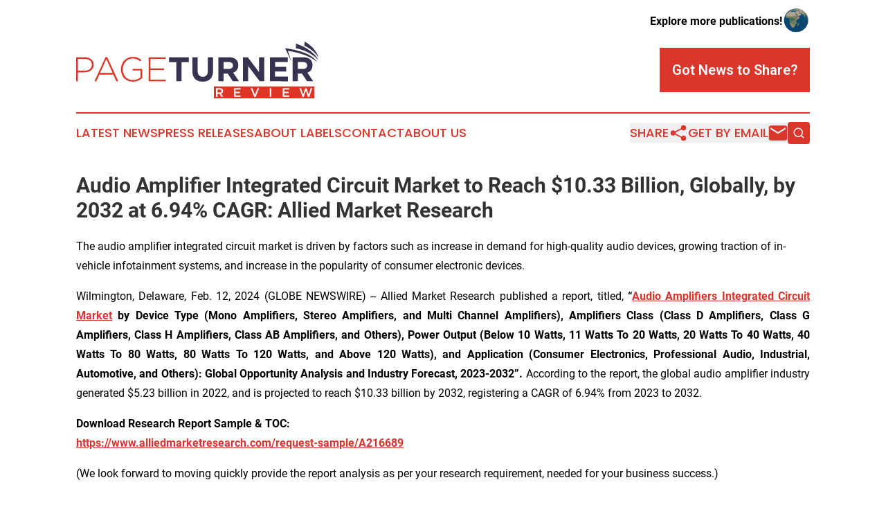

--- FILE ---
content_type: text/html;charset=utf-8
request_url: https://www.pageturnerreview.com/article/688019024-audio-amplifier-integrated-circuit-market-to-reach-10-33-billion-globally-by-2032-at-6-94-cagr-allied-market-research
body_size: 11195
content:
<!DOCTYPE html>
<html lang="en">
<head>
  <title>Audio Amplifier Integrated Circuit Market to Reach $10.33 Billion, Globally, by 2032 at 6.94% CAGR: Allied Market Research | Page Turner Review</title>
  <meta charset="utf-8">
  <meta name="viewport" content="width=device-width, initial-scale=1">
    <meta name="description" content="Page Turner Review is an online news publication focusing on books &amp; publishing: Get your daily news on books and publishing">
    <link rel="icon" href="https://cdn.newsmatics.com/agp/sites/pageturnerreview-favicon-1.png" type="image/png">
  <meta name="csrf-token" content="ehqLcJGxFtUkGl9pzM7dLGIaX-TB6UOPLbj0HGxs5Ig=">
  <meta name="csrf-param" content="authenticity_token">
  <link href="/css/styles.min.css?v6eb3bc323562751890e3a74b24e16ad07f30b1f7" rel="stylesheet" data-turbo-track="reload">
  <link rel="stylesheet" href="/plugins/vanilla-cookieconsent/cookieconsent.css?v6eb3bc323562751890e3a74b24e16ad07f30b1f7">
  
<style type="text/css">
    :root {
        --color-primary-background: rgba(219, 54, 43, 0.1);
        --color-primary: #db362b;
        --color-secondary: #383250;
    }
</style>

  <script type="importmap">
    {
      "imports": {
          "adController": "/js/controllers/adController.js?v6eb3bc323562751890e3a74b24e16ad07f30b1f7",
          "alertDialog": "/js/controllers/alertDialog.js?v6eb3bc323562751890e3a74b24e16ad07f30b1f7",
          "articleListController": "/js/controllers/articleListController.js?v6eb3bc323562751890e3a74b24e16ad07f30b1f7",
          "dialog": "/js/controllers/dialog.js?v6eb3bc323562751890e3a74b24e16ad07f30b1f7",
          "flashMessage": "/js/controllers/flashMessage.js?v6eb3bc323562751890e3a74b24e16ad07f30b1f7",
          "gptAdController": "/js/controllers/gptAdController.js?v6eb3bc323562751890e3a74b24e16ad07f30b1f7",
          "hamburgerController": "/js/controllers/hamburgerController.js?v6eb3bc323562751890e3a74b24e16ad07f30b1f7",
          "labelsDescription": "/js/controllers/labelsDescription.js?v6eb3bc323562751890e3a74b24e16ad07f30b1f7",
          "searchController": "/js/controllers/searchController.js?v6eb3bc323562751890e3a74b24e16ad07f30b1f7",
          "videoController": "/js/controllers/videoController.js?v6eb3bc323562751890e3a74b24e16ad07f30b1f7",
          "navigationController": "/js/controllers/navigationController.js?v6eb3bc323562751890e3a74b24e16ad07f30b1f7"          
      }
    }
  </script>
  <script>
      (function(w,d,s,l,i){w[l]=w[l]||[];w[l].push({'gtm.start':
      new Date().getTime(),event:'gtm.js'});var f=d.getElementsByTagName(s)[0],
      j=d.createElement(s),dl=l!='dataLayer'?'&l='+l:'';j.async=true;
      j.src='https://www.googletagmanager.com/gtm.js?id='+i+dl;
      f.parentNode.insertBefore(j,f);
      })(window,document,'script','dataLayer','GTM-KGCXW2X');
  </script>

  <script>
    window.dataLayer.push({
      'cookie_settings': 'delta'
    });
  </script>
</head>
<body class="df-5 is-subpage">
<noscript>
  <iframe src="https://www.googletagmanager.com/ns.html?id=GTM-KGCXW2X"
          height="0" width="0" style="display:none;visibility:hidden"></iframe>
</noscript>
<div class="layout">

  <!-- Top banner -->
  <div class="max-md:hidden w-full content universal-ribbon-inner flex justify-end items-center">
    <a href="https://www.affinitygrouppublishing.com/" target="_blank" class="brands">
      <span class="font-bold text-black">Explore more publications!</span>
      <div>
        <img src="/images/globe.png" height="40" width="40" class="icon-globe"/>
      </div>
    </a>
  </div>
  <header data-controller="hamburger">
  <div class="content">
    <div class="header-top">
      <div class="flex gap-2 masthead-container justify-between items-center">
        <div class="mr-4 logo-container">
          <a href="/">
              <img src="https://cdn.newsmatics.com/agp/sites/pageturnerreview-logo-1.svg" alt="Page Turner Review"
                class="max-md:!h-[60px] lg:!max-h-[115px]" height="93"
                width="auto" />
          </a>
        </div>
        <button class="hamburger relative w-8 h-6">
          <span aria-hidden="true"
            class="block absolute h-[2px] w-9 bg-[--color-primary] transform transition duration-500 ease-in-out -translate-y-[15px]"></span>
          <span aria-hidden="true"
            class="block absolute h-[2px] w-7 bg-[--color-primary] transform transition duration-500 ease-in-out translate-x-[7px]"></span>
          <span aria-hidden="true"
            class="block absolute h-[2px] w-9 bg-[--color-primary] transform transition duration-500 ease-in-out translate-y-[15px]"></span>
        </button>
        <a href="/submit-news" class="max-md:hidden button button-upload-content button-primary w-fit">
          <span>Got News to Share?</span>
        </a>
      </div>
      <!--  Screen size line  -->
      <div class="absolute bottom-0 -ml-[20px] w-screen h-[1px] bg-[--color-primary] z-50 md:hidden">
      </div>
    </div>
    <!-- Navigation bar -->
    <div class="navigation is-hidden-on-mobile" id="main-navigation">
      <div class="w-full md:hidden">
        <div data-controller="search" class="relative w-full">
  <div data-search-target="form" class="relative active">
    <form data-action="submit->search#performSearch" class="search-form">
      <input type="text" name="query" placeholder="Search..." data-search-target="input" class="search-input md:hidden" />
      <button type="button" data-action="click->search#toggle" data-search-target="icon" class="button-search">
        <img height="18" width="18" src="/images/search.svg" />
      </button>
    </form>
  </div>
</div>

      </div>
      <nav class="navigation-part">
          <a href="/latest-news" class="nav-link">
            Latest News
          </a>
          <a href="/press-releases" class="nav-link">
            Press Releases
          </a>
          <a href="/about-labels" class="nav-link">
            About Labels
          </a>
          <a href="/contact" class="nav-link">
            Contact
          </a>
          <a href="/about" class="nav-link">
            About Us
          </a>
      </nav>
      <div class="w-full md:w-auto md:justify-end">
        <div data-controller="navigation" class="header-actions hidden">
  <button class="nav-link flex gap-1 items-center" onclick="window.ShareDialog.openDialog()">
    <span data-navigation-target="text">
      Share
    </span>
    <span class="icon-share"></span>
  </button>
  <button onclick="window.AlertDialog.openDialog()" class="nav-link nav-link-email flex items-center gap-1.5">
    <span data-navigation-target="text">
      Get by Email
    </span>
    <span class="icon-mail"></span>
  </button>
  <div class="max-md:hidden">
    <div data-controller="search" class="relative w-full">
  <div data-search-target="form" class="relative active">
    <form data-action="submit->search#performSearch" class="search-form">
      <input type="text" name="query" placeholder="Search..." data-search-target="input" class="search-input md:hidden" />
      <button type="button" data-action="click->search#toggle" data-search-target="icon" class="button-search">
        <img height="18" width="18" src="/images/search.svg" />
      </button>
    </form>
  </div>
</div>

  </div>
</div>

      </div>
      <a href="/submit-news" class="md:hidden uppercase button button-upload-content button-primary w-fit">
        <span>Got News to Share?</span>
      </a>
      <a href="https://www.affinitygrouppublishing.com/" target="_blank" class="nav-link-agp">
        Explore more publications!
        <img src="/images/globe.png" height="35" width="35" />
      </a>
    </div>
  </div>
</header>

  <div id="main-content" class="content">
    <div id="flash-message"></div>
    <h1>Audio Amplifier Integrated Circuit Market to Reach $10.33 Billion, Globally, by 2032 at 6.94% CAGR: Allied Market Research</h1>
<div class="press-release">
  <h2>The audio amplifier integrated circuit market is driven by factors such as increase in demand for high-quality audio devices, growing traction of in-vehicle infotainment systems, and increase in the popularity of consumer electronic devices.</h2>
      <p align="justify" style="padding-left:0px;">Wilmington, Delaware, Feb.  12, 2024  (GLOBE NEWSWIRE) -- Allied Market Research published a report, titled,<b>&#xA0;&#x201C;</b><a href="https://www.globenewswire.com/Tracker?data=[base64]" rel="nofollow" target="_blank"><b>Audio Amplifiers Integrated Circuit Market</b></a><b> by Device Type (Mono Amplifiers, Stereo Amplifiers, and </b><b>Multi Channel</b><b> Amplifiers), Amplifiers Class (Class D Amplifiers, Class G Amplifiers, Class H Amplifiers, Class AB Amplifiers, and Others), Power Output (Below 10 Watts, 11 Watts To 20 Watts, 20 Watts To 40 Watts, 40 Watts To 80 Watts, 80 Watts To 120 Watts, and Above 120 Watts), and Application (Consumer Electronics, Professional Audio, Industrial, Automotive, and Others): Global Opportunity Analysis and Industry Forecast, 2023-2032&#x201D;.&#xA0;</b>According to the report, the global audio amplifier industry generated $5.23 billion in 2022, and is projected to reach $10.33 billion by 2032, registering a CAGR of 6.94% from 2023 to 2032.&#xA0;</p>  <p align="justify" style="padding-left:0px;"><b>Download Research Report Sample &amp; TOC: </b>&#xA0;<br><a href="https://www.globenewswire.com/Tracker?data=h6TXVEVN4OeRv3lL-dFg6sZ8t2fYVOIPAQ4e2ViG0EyFtGkc7oSUDwK40ZqMJw9AFBnaFqtlw0OpJJa9_hsuAmVH7IWB5Mnewxjm7PVvAlfWrv6ORyNTNJYNnf0HToydtgFEfNihJnBlOMPqyLcXrhlPq9saJXuAhtZWfn7-DyRymduBbpvkqiMGa2rQsZP2" rel="nofollow" target="_blank"><b>https://www.alliedmarketresearch.com/request-sample/A216689</b></a>&#xA0;</p>  <p> </p>  <p style="padding-left:0px;">(We look forward to moving quickly provide the report analysis as per your research requirement, needed for your business success.)&#xA0;<br></p>  <ul>
<li> 652&#x2013; Pages&#xA0; </li>
<li> 329&#x2013; Tables&#xA0; </li>
<li> 99&#x2013; Charts&#xA0;<br>
</li>
</ul>  <p align="justify" style="padding-left:0px;"><b>Prime determinants of growth</b>&#xA0;</p>  <p align="justify" style="padding-left:0px;">Significant factors that impact the growth of the global audio amplifier integrated circuit industry include rise in&#xA0;adoption of wireless audio solutions along with advancements in amplifier technology for improved efficiency. Moreover,&#xA0;rise in&#xA0;demand for high-quality audio in consumer electronics is expected to drive the market growth. However, intense competition leading to pricing pressures in the audio amplifier ICs limits the&#xA0;early adoption, which hampers the growth of the market. However, the expansion of the automotive audio market is expected to offer potential growth opportunities for the audio amplifier integrated circuit market during the forecast period.&#xA0;</p>  <p align="justify" style="padding-left:0px;"><b>Report coverage &amp; details:</b>&#xA0;</p> <table style="border-collapse: collapse; margin-left:0px; margin-right:0px; border-collapse:collapse ;">
<tr>
<td style="width:312px;;border-top: solid black 1pt ; border-right: solid black 1pt ; border-bottom: solid black 1pt ; border-left: solid black 1pt ; vertical-align: top ; ">
<b>R</b><b>eport Coverage</b>&#xA0; </td>
<td style="width:312px;;border-top: solid black 1pt ; border-right: solid black 1pt ; border-bottom: solid black 1pt ; border-left: solid black 1pt ; text-align: center ;  vertical-align: middle; vertical-align: top ; ">
<b>Details</b> &#xA0; </td>
</tr>
<tr>
<td style="width:312px;;border-top: solid black 1pt ; border-right: solid black 1pt ; border-bottom: solid black 1pt ; border-left: solid black 1pt ; vertical-align: top ; ">Forecast Period&#xA0; </td>
<td style="width:312px;;border-top: solid black 1pt ; border-right: solid black 1pt ; border-bottom: solid black 1pt ; border-left: solid black 1pt ; vertical-align: top ; ">2022&#x2013;2032 &#xA0; </td>
</tr>
<tr>
<td style="width:312px;;border-top: solid black 1pt ; border-right: solid black 1pt ; border-bottom: solid black 1pt ; border-left: solid black 1pt ; vertical-align: top ; ">Base Year&#xA0; </td>
<td style="width:312px;;border-top: solid black 1pt ; border-right: solid black 1pt ; border-bottom: solid black 1pt ; border-left: solid black 1pt ; vertical-align: top ; ">2022 &#xA0; </td>
</tr>
<tr>
<td style="width:312px;;border-top: solid black 1pt ; border-right: solid black 1pt ; border-bottom: solid black 1pt ; border-left: solid black 1pt ; vertical-align: top ; ">Market Size In 2022&#xA0; </td>
<td style="width:312px;;border-top: solid black 1pt ; border-right: solid black 1pt ; border-bottom: solid black 1pt ; border-left: solid black 1pt ; vertical-align: top ; ">$5.23 Billion &#xA0; </td>
</tr>
<tr>
<td style="width:312px;;border-top: solid black 1pt ; border-right: solid black 1pt ; border-bottom: solid black 1pt ; border-left: solid black 1pt ; vertical-align: top ; ">Market Size In 2032&#xA0; </td>
<td style="width:312px;;border-top: solid black 1pt ; border-right: solid black 1pt ; border-bottom: solid black 1pt ; border-left: solid black 1pt ; vertical-align: top ; ">$10.33 Billion &#xA0; </td>
</tr>
<tr>
<td style="width:312px;;border-top: solid black 1pt ; border-right: solid black 1pt ; border-bottom: solid black 1pt ; border-left: solid black 1pt ; vertical-align: top ; ">CAGR&#xA0; </td>
<td style="width:312px;;border-top: solid black 1pt ; border-right: solid black 1pt ; border-bottom: solid black 1pt ; border-left: solid black 1pt ; vertical-align: top ; ">6.94% &#xA0; </td>
</tr>
<tr>
<td style="width:312px;;border-top: solid black 1pt ; border-right: solid black 1pt ; border-bottom: solid black 1pt ; border-left: solid black 1pt ; vertical-align: top ; ">No. Of Pages In Report&#xA0; </td>
<td style="width:312px;;border-top: solid black 1pt ; border-right: solid black 1pt ; border-bottom: solid black 1pt ; border-left: solid black 1pt ; vertical-align: top ; ">653 &#xA0; </td>
</tr>
<tr>
<td style="width:312px;;border-top: solid black 1pt ; border-right: solid black 1pt ; border-bottom: solid black 1pt ; border-left: solid black 1pt ; vertical-align: middle ; ">Segments Covered&#xA0; </td>
<td style="width:312px;;border-top: solid black 1pt ; border-right: solid black 1pt ; border-bottom: solid black 1pt ; border-left: solid black 1pt ; vertical-align: top ; ">Device Type, Amplifiers Class, Power Output, Application, And Region. &#xA0; </td>
</tr>
<tr>
<td style="width:312px;;border-top: solid black 1pt ; border-right: solid black 1pt ; border-bottom: solid black 1pt ; border-left: solid black 1pt ; vertical-align: middle ; ">Drivers&#xA0; </td>
<td style="width:312px;;border-top: solid black 1pt ; border-right: solid black 1pt ; border-bottom: solid black 1pt ; border-left: solid black 1pt ; vertical-align: top ; ">Growing Demand For Wireless Audio Device <br>Advancements In Audio Technology&#xA0; <br> Increase In Automobile Infotainment System&#xA0; </td>
</tr>
<tr>
<td style="width:312px;;border-top: solid black 1pt ; border-right: solid black 1pt ; border-bottom: solid black 1pt ; border-left: solid black 1pt ; vertical-align: middle ; ">Opportunities&#xA0; </td>
<td style="width:312px;;border-top: solid black 1pt ; border-right: solid black 1pt ; border-bottom: solid black 1pt ; border-left: solid black 1pt ; vertical-align: top ; ">Integration With IoT And Smart Technologies&#xA0; <br> Expansion In Emerging Markets&#xA0; </td>
</tr>
<tr>
<td style="width:312px;;border-top: solid black 1pt ; border-right: solid black 1pt ; border-bottom: solid black 1pt ; border-left: solid black 1pt ; vertical-align: top ; ">Restraints &#xA0; </td>
<td style="width:312px;;border-top: solid black 1pt ; border-right: solid black 1pt ; border-bottom: solid black 1pt ; border-left: solid black 1pt ; vertical-align: top ; ">High Development Costs </td>
</tr>
</table> <p align="justify" style="padding-left:0px;"><b>The stereo amplifiers segment to </b><b>maintain</b><b> its leadership status during the forecast period.</b></p>  <p align="justify" style="padding-left:0px;">By device type, the stereo amplifiers segment held the highest market share in 2022, accounting for nearly three-fifth of the global audio amplifier integrated circuit market revenue, and is estimated to maintain its leadership status during the forecast period. Moreover, the multi channel amplifiers segment is projected to attain the highest CAGR of 7.95% from 2023 to 2032, driven by&#xA0;surge in home theater and entertainment systems and the continuous evolution of automotive infotainment systems, which&#xA0;include sophisticated audio systems for an enhanced in-car entertainment experience.&#xA0;</p>  <p align="justify" style="padding-left:0px;"><b>The Class D amplifiers segment to </b><b>maintain</b><b> its leadership status during the forecast period.</b>&#xA0;</p>  <p align="justify" style="padding-left:0px;">By amplifiers class, the Class D amplifiers segment held the highest market share in 2022, accounting for more than half of the market revenue, and is estimated to maintain its leadership status during the forecast period, owing to its high power efficiency and compact size. Moreover, the Class D segment is projected to attain the highest CAGR of 7.45% from 2023 to 2032, driven by the proliferation of smart home devices and Internet of Things (IoT) technology. In addition, D-class amplifiers are integrated into various smart home devices, such as voice-activated speakers, smart TVs, and home automation systems, providing efficient amplification with minimal heat generation.&#xA0;</p>  <p align="justify" style="padding-left:0px;"><b>The below 10 Watts segment to </b><b>maintain</b><b> its leadership status during the forecast period.</b>&#xA0;</p>  <p align="justify" style="padding-left:0px;">By power output, the below 10 watt segment held the highest market share in 2022, accounting for more than two-fifths of the market revenue, and is estimated to maintain its leadership status during the forecast period. In addition, the below 10 Watts segment is projected to attain&#xA0;the highest CAGR of 7.78% from 2023 to 2032 due to rise in&#xA0;popularity of portable and wearable devices, such as smartphones, tablets, wireless earbuds, and smartwatches, and the expansion of the Internet of Things (IoT).&#xA0;</p>  <p align="justify" style="padding-left:0px;"><b>The consumer electronics segment </b><b>to maintain</b><b> its leadership status during the forecast period.</b>&#xA0;</p>  <p align="justify" style="padding-left:0px;">By application, the consumer electronics segment held the highest market share in 2022, accounting for nearly three-fourths of the market revenue and&#xA0;is estimated to maintain its leadership status during the forecast period, owing to&#xA0;advanced audio technologies such as enhanced digital-to-analog converters (DACs), dedicated audio amplifiers, and powerful signal processing algorithms. Also,&#xA0;the consumer electronics segment is projected to attain&#xA0;the highest CAGR of 7.98% from 2023 to 2032 due to rise in demand for smartphones and tablets and the rising popularity of wireless audio devices such as Bluetooth speakers, soundbars, and wireless headphones and earbuds. These factors collectively create a strong demand for audio amplifiers in the audio amplifier integrated circuit market.&#xA0;</p>  <p align="justify" style="padding-left:0px;"><b>Inquiry before Buying: </b>&#xA0;<br><a href="https://www.globenewswire.com/Tracker?data=[base64]" rel="nofollow" target="_blank"><b>https://www.alliedmarketresearch.com/purchase-enquiry/A216689</b></a>&#xA0;</p>  <p align="justify" style="padding-left:0px;"><b>Asia-Pacific to </b><b>maintain</b><b> its dominance by 2032.</b>&#xA0;</p>  <p align="justify" style="padding-left:0px;">Region-wise, Asia-Pacific held the highest market share in terms of revenue in 2022, accounting for more than half of the market revenue. This region is expected to witness the fastest CAGR of 7.63% from 2023 to 2032, owing to&#xA0;rise in investments in the consumer electronics and automotive industries, which are fueling the growth of the market in this region.&#xA0;</p>  <p align="justify" style="padding-left:0px;">&#xA0;<b>Leading Market Players: -</b>&#xA0;</p>  <ul>
<li> STMicroelectronics N.V.&#xA0; </li>
<li> ON Semiconductor&#xA0; </li>
<li> NXP semiconductors&#xA0; </li>
<li> Infineon Technologies AG&#xA0; </li>
<li> ROHM Semiconductor&#xA0; </li>
<li> Cirrus Logic Inc.&#xA0; </li>
<li> Analog Devices Inc.&#xA0; </li>
<li> Texas Instruments Incorporated&#xA0; </li>
<li> Monolithic Power Systems, Inc.&#xA0; </li>
<li> MediaTek Inc.&#xA0;<br> </li>
</ul>  <p align="justify" style="padding-left:0px;">The report provides a detailed analysis of these key players of the global audio amplifier market. These players have adopted different strategies such as product launch, product development, partnership, investment, acquisition, and others to increase their market share and maintain dominant shares in different regions. The report is valuable in highlighting business performance, operating segments, product portfolio, and strategic moves of market players to showcase the competitive scenario.&#xA0;&#xA0;</p>  <p style="padding-left:0px;"><b>Key Benefits </b><b>for</b><b> Stakeholders</b>&#xA0;</p>  <ul>
<li> This report provides a quantitative analysis of the market segments, current trends, estimations, and dynamics of the audio amplifiers integrated circuit market analysis from 2022 to 2032 to identify the prevailing audio amplifiers integrated circuit market opportunity.&#xA0; </li>
<li> Market research is offered along with information related to key drivers, restraints, and opportunities.&#xA0; </li>
<li> Porter's five forces analysis highlights the potency of buyers and suppliers to enable stakeholders to make profit-oriented business decisions and strengthen their supplier-buyer network.&#xA0; </li>
<li> In-depth analysis of the audio amplifiers integrated circuit market segmentation assists to determine the prevailing market opportunities.&#xA0; </li>
<li> Major countries in each region are mapped according to their revenue contribution to the global power audio amplifier IC market.&#xA0; </li>
<li> Market player positioning facilitates benchmarking and provides a clear understanding of the present position of the market players.&#xA0; </li>
<li> The report includes the analysis of the regional as well as global audio amplifiers integrated circuit market trends, key players, market segments, application areas, and market growth strategies.&#xA0; </li>
</ul>  <p align="justify" style="padding-left:0px;"><b>Audio Amplifiers Integrated Circuit Market</b><b>&#xA0;Key Segments:&#xA0;&#xA0;</b>&#xA0;</p>  <p style="padding-left:0px;"><b>By</b><b> Power Output</b><b>:</b>&#xA0;</p>  <ul>
<li> Below 10 Watts&#xA0; </li>
<li> 11 Watts To 20 Watts&#xA0; </li>
<li> 20 Watts To 40 Watts&#xA0; </li>
<li> 40 Watts To 80 Watts&#xA0; </li>
<li> 80 Watts To 120 Watts&#xA0; </li>
<li> Above 120 Watts&#xA0; </li>
</ul>  <p style="padding-left:0px;"><b>By Application:</b>&#xA0;</p>  <ul><li> Consumer Electronics&#xA0; </li></ul>  <ul type="circle"><li> Consumer Electronics&#xA0; </li></ul>  <ul type="square">
<li> Smartphones&#xA0; </li>
<li> Tablet&#xA0; </li>
<li> Computers&#xA0; </li>
<li> Television&#xA0; </li>
<li> Home Theatre&#xA0; </li>
<li> Speakers&#xA0; </li>
<li> Others&#xA0; </li>
</ul>  <ul>
<li> Professional Audio&#xA0; </li>
<li> Industrial&#xA0; </li>
<li> Automotive&#xA0; </li>
</ul>  <ul type="circle"><li> Automotive&#xA0; </li></ul>  <ul type="square">
<li> In Car Entertainment Systems&#xA0; </li>
<li> Driver Assistance Systems&#xA0; </li>
</ul>  <ul><li> Others&#xA0; </li></ul>  <p style="padding-left:0px;"><b>By Device </b><b>Type :</b>&#xA0;</p>  <ul>
<li> Mono Amplifiers&#xA0; </li>
<li> Stereo Amplifiers&#xA0; </li>
<li> Multi Channel Amplifiers&#xA0; </li>
</ul>  <ul type="circle"><li> Multi Channel Amplifiers&#xA0; </li></ul>  <ul type="square">
<li> 4 Channel Configuration&#xA0; </li>
<li> 6 Channel Configuration&#xA0; </li>
<li> Others&#xA0; </li>
</ul>  <p style="padding-left:0px;"><b>By Amplifiers Class:</b>&#xA0;</p>  <ul>
<li> Class D Amplifiers&#xA0; </li>
<li> Class G Amplifiers&#xA0; </li>
<li> Class H Amplifiers&#xA0; </li>
<li> Class AB Amplifiers&#xA0; </li>
<li> Others&#xA0; </li>
</ul>  <p style="padding-left:0px;"><b>By Region</b> &#xA0;</p>  <ul>
<li> <b>North </b><b>America</b>&#xA0; (U.S., Canada, Mexico)&#xA0; </li>
<li> <b>Europe&#xA0; </b>(Germany, UK, France, Spain, Italy, Rest of Europe)&#xA0; </li>
<li> <b>Asia-</b><b>Pacific</b>&#xA0; (China, Japan, India, South Korea, Australia, Rest of Asia-Pacific)&#xA0; </li>
<li> <b>LAMEA</b>&#xA0; (Brazil, Saudi Arabia, UAE, South Africa, Rest of LAMEA)&#xA0; </li>
</ul>  <p style="padding-left:0px;"><b>Trending Reports in Semiconductor and Electronics </b><b>Industry :</b> <a href="https://www.globenewswire.com/Tracker?data=[base64]" rel="nofollow" target="_blank"><b>https://www.alliedmarketresearch.com/</b><b>audio-amplifiers-integrated-circuit</b><b>-market</b></a>&#xA0;</p>  <p style="padding-left:0px;"><a href="https://www.globenewswire.com/Tracker?data=kzVMo3Qd3yhCR8GPgk2ntnU6WhD9y-eQ6gKdxJnimb0HKA5Sd7kmq3f2yLiVIwuDmSe84XbudRbbUj7Aw5J7ysDBSbf3zJZxp_tBrfU4XQl6jg6n2A-sfvXkcgNwEFYbSjAEE4EQpEq54oZXOiXuug==" rel="nofollow" target="_blank"><b>Audio IC Market</b></a> size was valued at $27.72 billion in 2019, and is projected to reach $45.57 billion by 2027, to register a CAGR of 7.09% from 2020 to 2027. &#xA0;</p>  <p style="padding-left:0px;"><a href="https://www.globenewswire.com/Tracker?data=44hUG3HA8TI37swqQpOspVKBWU83iet6G5oopFlRUzcMUiZQCladtMYTg7DOGlangq5UVKWBaEan29fqVdRqyJv28SrqWLYHtT4T6_ag8Hyls9tjfDbMpKQP7Rydy4jiiMx3vw2a43u3mCEanB3x4prNIo42mDTkb_jINHrHcWI=" rel="nofollow" target="_blank"><b>Satellite Amplifier </b><b>Market</b></a> : Global Opportunity Analysis and Industry Forecast, 2023-2032&#xA0;</p>  <p style="padding-left:0px;"><a href="https://www.globenewswire.com/Tracker?data=[base64]" rel="nofollow" target="_blank"><b>North America Audio Amplifiers Integrated Circuit Market</b></a>: Opportunity Analysis and Industry Forecast, 2022-2032&#xA0;</p>  <p style="padding-left:0px;"><a href="https://www.globenewswire.com/Tracker?data=[base64]" rel="nofollow" target="_blank"><b>Germany Audio Amplifiers Integrated Circuit Market</b></a>: Opportunity Analysis and Industry Forecast, 2022-2032&#xA0;</p>  <p style="padding-left:0px;"><a href="https://www.globenewswire.com/Tracker?data=[base64]" rel="nofollow" target="_blank"><b>Japan Audio Amplifiers Integrated Circuit Market</b></a>: Opportunity Analysis and Industry Forecast, 2022-2032&#xA0;</p>  <p style="padding-left:0px;"><b>About Us:</b>&#xA0;</p>  <p align="justify" style="padding-left:0px;">Allied Market Research (AMR) is a full-service market research and business-consulting wing of Allied Analytics LLP based in Portland, Oregon. Allied Market Research provides global enterprises as well as medium and small businesses with unmatched quality of "Market Research Reports Insights" and "Business Intelligence Solutions." AMR has a targeted view to provide business insights and consulting to assist its clients to make strategic business decisions and achieve sustainable growth in their respective market domain.&#xA0;</p>  <p align="justify" style="padding-left:0px;">We are in professional corporate relations with various companies, and this helps us in digging out market data that helps us generate accurate research data tables and confirms utmost accuracy in our market forecasting. Allied Market Research CEO Pawan Kumar is instrumental in inspiring and encouraging everyone associated with the company to maintain high quality of data and help clients in every way possible to achieve success. Each and every data presented in the reports published by us is extracted through primary interviews with top officials from leading companies of domain concerned. Our secondary data procurement methodology includes deep online and offline research and discussion with knowledgeable professionals and analysts in the industry.&#xA0;</p>  <p style="padding-left:0px;"><b>Contact Us:</b>&#xA0;</p>  <p style="padding-left:0px;">David Correa &#xA0;<br>1209 Orange Street, &#xA0;<br>Corporation Trust Center, &#xA0;<br>Wilmington, New Castle, &#xA0;<br>Delaware 19801 &#xA0;<br>USA. Int'l: +1-503-894-6022 &#xA0;<br>Toll Free: +1-800-792-5285 &#xA0;<br>UK: +44-845-528-1300 &#xA0;<br>India (Pune): +91-20-66346060 &#xA0;<br>Fax: +1-800-792-5285 &#xA0;<br><a href="https://www.globenewswire.com/Tracker?data=KdxALoYD4jnNtxUQrbCkVMEutH6pd0jyTsQVO_QsOiNTeZbq-RpSFsuvXUAzhc3LbbHf5CEnpS0ZHC6EFQLjt8Y2hNcwmLVJFg_0COSmr5V8GXNuEdL_tMljDhQj3bCA" rel="nofollow" target="_blank">help@alliedmarketresearch.com</a>&#xA0;</p> <img class="__GNW8366DE3E__IMG" src="https://www.globenewswire.com/newsroom/ti?nf=OTAzNTU2MyM2MDY2MDQyIzIwODY5Mzc="> <br><img src="https://ml.globenewswire.com/media/ZGZlYjJmOTEtMmViOS00ZWM0LTk4OGYtODhhNmI2OTJhOWY1LTEwOTg1MDg=/tiny/Allied-Analytics-LLP.png" referrerpolicy="no-referrer-when-downgrade"><p><a href="https://www.globenewswire.com/NewsRoom/AttachmentNg/9c430095-89f7-48b4-b8f0-e1f4ed1a5660" rel="nofollow"><img src="https://ml.globenewswire.com/media/9c430095-89f7-48b4-b8f0-e1f4ed1a5660/small/amr-logo-png.png" border="0" width="150" height="81" alt="Primary Logo"></a></p>
    <p>
  Legal Disclaimer:
</p>
<p>
  EIN Presswire provides this news content "as is" without warranty of any kind. We do not accept any responsibility or liability
  for the accuracy, content, images, videos, licenses, completeness, legality, or reliability of the information contained in this
  article. If you have any complaints or copyright issues related to this article, kindly contact the author above.
</p>
<img class="prtr" src="https://www.einpresswire.com/tracking/article.gif?t=5&a=SDDq8i2nGvz4kEkZ&i=s5_uXNAvi77DIuaE" alt="">
</div>

  </div>
</div>
<footer class="footer footer-with-line">
  <div class="content flex flex-col">
    <p class="footer-text text-sm mb-4 order-2 lg:order-1">© 1995-2026 Newsmatics Inc. dba Affinity Group Publishing &amp; Page Turner Review. All Rights Reserved.</p>
    <div class="footer-nav lg:mt-2 mb-[30px] lg:mb-0 flex gap-7 flex-wrap justify-center order-1 lg:order-2">
        <a href="/about" class="footer-link">About</a>
        <a href="/archive" class="footer-link">Press Release Archive</a>
        <a href="/submit-news" class="footer-link">Submit Press Release</a>
        <a href="/legal/terms" class="footer-link">Terms &amp; Conditions</a>
        <a href="/legal/dmca" class="footer-link">Copyright/DMCA Policy</a>
        <a href="/legal/privacy" class="footer-link">Privacy Policy</a>
        <a href="/contact" class="footer-link">Contact</a>
    </div>
  </div>
</footer>
<div data-controller="dialog" data-dialog-url-value="/" data-action="click->dialog#clickOutside">
  <dialog
    class="modal-shadow fixed backdrop:bg-black/20 z-40 text-left bg-white rounded-full w-[350px] h-[350px] overflow-visible"
    data-dialog-target="modal"
  >
    <div class="text-center h-full flex items-center justify-center">
      <button data-action="click->dialog#close" type="button" class="modal-share-close-button">
        ✖
      </button>
      <div>
        <div class="mb-4">
          <h3 class="font-bold text-[28px] mb-3">Share us</h3>
          <span class="text-[14px]">on your social networks:</span>
        </div>
        <div class="flex gap-6 justify-center text-center">
          <a href="https://www.facebook.com/sharer.php?u=https://www.pageturnerreview.com" class="flex flex-col items-center font-bold text-[#4a4a4a] text-sm" target="_blank">
            <span class="h-[55px] flex items-center">
              <img width="40px" src="/images/fb.png" alt="Facebook" class="mb-2">
            </span>
            <span class="text-[14px]">
              Facebook
            </span>
          </a>
          <a href="https://www.linkedin.com/sharing/share-offsite/?url=https://www.pageturnerreview.com" class="flex flex-col items-center font-bold text-[#4a4a4a] text-sm" target="_blank">
            <span class="h-[55px] flex items-center">
              <img width="40px" height="40px" src="/images/linkedin.png" alt="LinkedIn" class="mb-2">
            </span>
            <span class="text-[14px]">
            LinkedIn
            </span>
          </a>
        </div>
      </div>
    </div>
  </dialog>
</div>

<div data-controller="alert-dialog" data-action="click->alert-dialog#clickOutside">
  <dialog
    class="fixed backdrop:bg-black/20 modal-shadow z-40 text-left bg-white rounded-full w-full max-w-[450px] aspect-square overflow-visible"
    data-alert-dialog-target="modal">
    <div class="flex items-center text-center -mt-4 h-full flex-1 p-8 md:p-12">
      <button data-action="click->alert-dialog#close" type="button" class="modal-close-button">
        ✖
      </button>
      <div class="w-full" data-alert-dialog-target="subscribeForm">
        <img class="w-8 mx-auto mb-4" src="/images/agps.svg" alt="AGPs" />
        <p class="md:text-lg">Get the latest news on this topic.</p>
        <h3 class="dialog-title mt-4">SIGN UP FOR FREE TODAY</h3>
        <form data-action="submit->alert-dialog#submit" method="POST" action="/alerts">
  <input type="hidden" name="authenticity_token" value="ehqLcJGxFtUkGl9pzM7dLGIaX-TB6UOPLbj0HGxs5Ig=">

  <input data-alert-dialog-target="fullnameInput" type="text" name="fullname" id="fullname" autocomplete="off" tabindex="-1">
  <label>
    <input data-alert-dialog-target="emailInput" placeholder="Email address" name="email" type="email"
      value=""
      class="rounded-xs mb-2 block w-full bg-white px-4 py-2 text-gray-900 border-[1px] border-solid border-gray-600 focus:border-2 focus:border-gray-800 placeholder:text-gray-400"
      required>
  </label>
  <div class="text-red-400 text-sm" data-alert-dialog-target="errorMessage"></div>

  <input data-alert-dialog-target="timestampInput" type="hidden" name="timestamp" value="1769632622" autocomplete="off" tabindex="-1">

  <input type="submit" value="Sign Up"
    class="!rounded-[3px] w-full mt-2 mb-4 bg-primary px-5 py-2 leading-5 font-semibold text-white hover:color-primary/75 cursor-pointer">
</form>
<a data-action="click->alert-dialog#close" class="text-black underline hover:no-underline inline-block mb-4" href="#">No Thanks</a>
<p class="text-[15px] leading-[22px]">
  By signing to this email alert, you<br /> agree to our
  <a href="/legal/terms" class="underline text-primary hover:no-underline" target="_blank">Terms & Conditions</a>
</p>

      </div>
      <div data-alert-dialog-target="checkEmail" class="hidden">
        <img class="inline-block w-9" src="/images/envelope.svg" />
        <h3 class="dialog-title">Check Your Email</h3>
        <p class="text-lg mb-12">We sent a one-time activation link to <b data-alert-dialog-target="userEmail"></b>.
          Just click on the link to
          continue.</p>
        <p class="text-lg">If you don't see the email in your inbox, check your spam folder or <a
            class="underline text-primary hover:no-underline" data-action="click->alert-dialog#showForm" href="#">try
            again</a>
        </p>
      </div>

      <!-- activated -->
      <div data-alert-dialog-target="activated" class="hidden">
        <img class="w-8 mx-auto mb-4" src="/images/agps.svg" alt="AGPs" />
        <h3 class="dialog-title">SUCCESS</h3>
        <p class="text-lg">You have successfully confirmed your email and are subscribed to <b>
            Page Turner Review
          </b> daily
          news alert.</p>
      </div>
      <!-- alreadyActivated -->
      <div data-alert-dialog-target="alreadyActivated" class="hidden">
        <img class="w-8 mx-auto mb-4" src="/images/agps.svg" alt="AGPs" />
        <h3 class="dialog-title">Alert was already activated</h3>
        <p class="text-lg">It looks like you have already confirmed and are receiving the <b>
            Page Turner Review
          </b> daily news
          alert.</p>
      </div>
      <!-- activateErrorMessage -->
      <div data-alert-dialog-target="activateErrorMessage" class="hidden">
        <img class="w-8 mx-auto mb-4" src="/images/agps.svg" alt="AGPs" />
        <h3 class="dialog-title">Oops!</h3>
        <p class="text-lg mb-4">It looks like something went wrong. Please try again.</p>
        <form data-action="submit->alert-dialog#submit" method="POST" action="/alerts">
  <input type="hidden" name="authenticity_token" value="ehqLcJGxFtUkGl9pzM7dLGIaX-TB6UOPLbj0HGxs5Ig=">

  <input data-alert-dialog-target="fullnameInput" type="text" name="fullname" id="fullname" autocomplete="off" tabindex="-1">
  <label>
    <input data-alert-dialog-target="emailInput" placeholder="Email address" name="email" type="email"
      value=""
      class="rounded-xs mb-2 block w-full bg-white px-4 py-2 text-gray-900 border-[1px] border-solid border-gray-600 focus:border-2 focus:border-gray-800 placeholder:text-gray-400"
      required>
  </label>
  <div class="text-red-400 text-sm" data-alert-dialog-target="errorMessage"></div>

  <input data-alert-dialog-target="timestampInput" type="hidden" name="timestamp" value="1769632622" autocomplete="off" tabindex="-1">

  <input type="submit" value="Sign Up"
    class="!rounded-[3px] w-full mt-2 mb-4 bg-primary px-5 py-2 leading-5 font-semibold text-white hover:color-primary/75 cursor-pointer">
</form>
<a data-action="click->alert-dialog#close" class="text-black underline hover:no-underline inline-block mb-4" href="#">No Thanks</a>
<p class="text-[15px] leading-[22px]">
  By signing to this email alert, you<br /> agree to our
  <a href="/legal/terms" class="underline text-primary hover:no-underline" target="_blank">Terms & Conditions</a>
</p>

      </div>

      <!-- deactivated -->
      <div data-alert-dialog-target="deactivated" class="hidden">
        <img class="w-8 mx-auto mb-4" src="/images/agps.svg" alt="AGPs" />
        <h3 class="dialog-title">You are Unsubscribed!</h3>
        <p class="text-lg">You are no longer receiving the <b>
            Page Turner Review
          </b>daily news alert.</p>
      </div>
      <!-- alreadyDeactivated -->
      <div data-alert-dialog-target="alreadyDeactivated" class="hidden">
        <img class="w-8 mx-auto mb-4" src="/images/agps.svg" alt="AGPs" />
        <h3 class="dialog-title">You have already unsubscribed!</h3>
        <p class="text-lg">You are no longer receiving the <b>
            Page Turner Review
          </b> daily news alert.</p>
      </div>
      <!-- deactivateErrorMessage -->
      <div data-alert-dialog-target="deactivateErrorMessage" class="hidden">
        <img class="w-8 mx-auto mb-4" src="/images/agps.svg" alt="AGPs" />
        <h3 class="dialog-title">Oops!</h3>
        <p class="text-lg">Try clicking the Unsubscribe link in the email again and if it still doesn't work, <a
            href="/contact">contact us</a></p>
      </div>
    </div>
  </dialog>
</div>

<script src="/plugins/vanilla-cookieconsent/cookieconsent.umd.js?v6eb3bc323562751890e3a74b24e16ad07f30b1f7"></script>
  <script src="/js/cookieconsent.js?v6eb3bc323562751890e3a74b24e16ad07f30b1f7"></script>

<script type="module" src="/js/app.js?v6eb3bc323562751890e3a74b24e16ad07f30b1f7"></script>
</body>
</html>


--- FILE ---
content_type: image/svg+xml
request_url: https://cdn.newsmatics.com/agp/sites/pageturnerreview-logo-1.svg
body_size: 7685
content:
<?xml version="1.0" encoding="UTF-8" standalone="no"?>
<svg
   xmlns:dc="http://purl.org/dc/elements/1.1/"
   xmlns:cc="http://creativecommons.org/ns#"
   xmlns:rdf="http://www.w3.org/1999/02/22-rdf-syntax-ns#"
   xmlns:svg="http://www.w3.org/2000/svg"
   xmlns="http://www.w3.org/2000/svg"
   xmlns:sodipodi="http://sodipodi.sourceforge.net/DTD/sodipodi-0.dtd"
   xmlns:inkscape="http://www.inkscape.org/namespaces/inkscape"
   id="Layer_1"
   data-name="Layer 1"
   viewBox="0 0 400 93.38"
   version="1.1"
   sodipodi:docname="PageTurnerReview-logo-b21-SVG_cropped.svg"
   width="400"
   height="93.379997"
   inkscape:version="0.92.3 (2405546, 2018-03-11)">
  <metadata
     id="metadata39">
    <rdf:RDF>
      <cc:Work
         rdf:about="">
        <dc:format>image/svg+xml</dc:format>
        <dc:type
           rdf:resource="http://purl.org/dc/dcmitype/StillImage" />
      </cc:Work>
    </rdf:RDF>
  </metadata>
  <sodipodi:namedview
     pagecolor="#ffffff"
     bordercolor="#666666"
     borderopacity="1"
     objecttolerance="10"
     gridtolerance="10"
     guidetolerance="10"
     inkscape:pageopacity="0"
     inkscape:pageshadow="2"
     inkscape:window-width="640"
     inkscape:window-height="480"
     id="namedview37"
     showgrid="false"
     inkscape:zoom="0.835"
     inkscape:cx="200"
     inkscape:cy="46.680001"
     inkscape:window-x="0"
     inkscape:window-y="0"
     inkscape:window-maximized="0"
     inkscape:current-layer="Layer_1" />
  <defs
     id="defs4">
    <style
       id="style2">.cls-1{fill:#dd3626;}.cls-2{fill:#383251;}</style>
  </defs>
  <path
     class="cls-1"
     d="m 27.62,43.35 a 11.64,11.64 0 0 1 -3.34,3.93 14.72,14.72 0 0 1 -4.89,2.36 21.54,21.54 0 0 1 -5.86,0.78 H 2.92 V 65.07 H 0 V 25.79 h 14.26 a 20.32,20.32 0 0 1 5.92,0.81 13.62,13.62 0 0 1 4.6,2.36 10.64,10.64 0 0 1 3,3.76 11.6,11.6 0 0 1 1.07,5.08 v 0.11 a 11.57,11.57 0 0 1 -1.23,5.44 z m -1.69,-5.39 a 9.36,9.36 0 0 0 -0.87,-4.15 8.15,8.15 0 0 0 -2.44,-3 A 11.43,11.43 0 0 0 18.86,29 17.83,17.83 0 0 0 14.03,28.38 H 2.92 V 47.75 H 13.7 a 17.3,17.3 0 0 0 5,-0.68 11.35,11.35 0 0 0 3.85,-1.95 9,9 0 0 0 2.49,-3.08 8.84,8.84 0 0 0 0.9,-4 z"
     id="path6"
     inkscape:connector-curvature="0"
     style="fill:#dd3626" />
  <path
     class="cls-1"
     d="m 66.4,65.07 -5,-11 H 38.22 l -5,11 h -3 L 48.52,25.5 h 2.8 l 18.3,39.57 z M 49.84,28.7 39.46,51.44 h 20.71 z"
     id="path8"
     inkscape:connector-curvature="0"
     style="fill:#dd3626" />
  <path
     class="cls-1"
     d="m 102.46,63.99 a 21.45,21.45 0 0 1 -8.78,1.76 20.81,20.81 0 0 1 -8.34,-1.6 18.16,18.16 0 0 1 -6.2,-4.35 19.28,19.28 0 0 1 -3.87,-6.43 22.53,22.53 0 0 1 -1.35,-7.83 v -0.11 a 21.6,21.6 0 0 1 1.38,-7.66 19.77,19.77 0 0 1 3.92,-6.48 19.23,19.23 0 0 1 6.15,-4.49 18.42,18.42 0 0 1 8,-1.69 26,26 0 0 1 4.41,0.34 18.25,18.25 0 0 1 3.7,1 20.25,20.25 0 0 1 3.26,1.63 25.07,25.07 0 0 1 3,2.18 l -1.91,2.19 a 21.13,21.13 0 0 0 -5.25,-3.36 17.7,17.7 0 0 0 -7.38,-1.35 15.25,15.25 0 0 0 -6.56,1.4 16.07,16.07 0 0 0 -5.14,3.81 17.38,17.38 0 0 0 -3.34,5.61 19.12,19.12 0 0 0 -1.18,6.72 v 0.11 a 20.91,20.91 0 0 0 1.15,7.06 16,16 0 0 0 3.34,5.61 15.61,15.61 0 0 0 5.31,3.7 17.68,17.68 0 0 0 7,1.34 18.59,18.59 0 0 0 3.65,-0.36 21.9,21.9 0 0 0 3.39,-1 21.4,21.4 0 0 0 3,-1.43 18.71,18.71 0 0 0 2.47,-1.7 V 47.39 H 93.15 v -2.63 h 15.94 v 15.11 a 26.26,26.26 0 0 1 -6.63,4.12 z"
     id="path10"
     inkscape:connector-curvature="0"
     style="fill:#dd3626" />
  <path
     class="cls-1"
     d="M 119.66,65.07 V 25.79 h 27.95 v 2.63 h -25 v 15.55 h 22.51 v 2.64 h -22.51 v 15.83 h 25.32 v 2.63 z"
     id="path12"
     inkscape:connector-curvature="0"
     style="fill:#dd3626" />
  <path
     class="cls-2"
     d="m 173.94,33.76 v 31.31 h -8.65 V 33.76 h -11.95 v -8 h 32.55 v 8 z"
     id="path14"
     inkscape:connector-curvature="0"
     style="fill:#383251" />
  <path
     class="cls-2"
     d="m 224.93,55.76 a 15,15 0 0 1 -3.45,5.53 14.22,14.22 0 0 1 -5.45,3.31 21.91,21.91 0 0 1 -7.13,1.09 q -7.9,0 -12.46,-4.38 -4.56,-4.38 -4.54,-13.07 V 25.79 h 8.64 v 22.22 q 0,4.83 2.25,7.27 a 8,8 0 0 0 6.23,2.44 8.18,8.18 0 0 0 6.23,-2.36 c 1.49,-1.57 2.24,-3.92 2.24,-7.07 v -22.5 h 8.65 v 22.16 a 22.92,22.92 0 0 1 -1.21,7.81 z"
     id="path16"
     inkscape:connector-curvature="0"
     style="fill:#383251" />
  <path
     class="cls-2"
     d="M 258.76,65.07 250.34,52.5 h -6.79 v 12.57 h -8.64 V 25.79 h 18 q 7,0 10.91,3.42 3.91,3.42 3.91,9.54 v 0.11 a 12.35,12.35 0 0 1 -2.33,7.78 13.53,13.53 0 0 1 -6.09,4.4 l 9.59,14 z m 0.17,-25.87 a 5,5 0 0 0 -1.8,-4.21 7.88,7.88 0 0 0 -5,-1.4 h -8.59 v 11.28 h 8.76 a 7.18,7.18 0 0 0 4.91,-1.52 5.12,5.12 0 0 0 1.71,-4 z"
     id="path18"
     inkscape:connector-curvature="0"
     style="fill:#383251" />
  <path
     class="cls-2"
     d="m 303.08,65.07 -19,-25 v 25 h -8.53 V 25.79 h 8 l 18.36,24.19 V 25.79 h 8.53 v 39.28 z"
     id="path20"
     inkscape:connector-curvature="0"
     style="fill:#383251" />
  <path
     class="cls-2"
     d="M 319.87,65.07 V 25.79 h 29.57 v 7.68 h -21 v 8 h 18.48 v 7.71 H 328.4 v 8.25 h 21.36 v 7.69 z"
     id="path22"
     inkscape:connector-curvature="0"
     style="fill:#383251" />
  <path
     class="cls-2"
     d="M 381.32,65.07 372.91,52.5 h -6.8 v 12.57 h -8.64 V 25.79 h 18 q 7,0 10.92,3.42 3.92,3.42 3.9,9.54 v 0.11 a 12.35,12.35 0 0 1 -2.33,7.78 13.43,13.43 0 0 1 -6.09,4.4 l 9.6,14 z m 0.17,-25.89 a 5,5 0 0 0 -1.79,-4.21 7.93,7.93 0 0 0 -5,-1.4 h -8.59 v 11.28 h 8.76 a 7.18,7.18 0 0 0 4.89,-1.5 5.12,5.12 0 0 0 1.71,-4 z"
     id="path24"
     inkscape:connector-curvature="0"
     style="fill:#383251" />
  <path
     class="cls-2"
     d="m 400,26.18 a 15.05,15.05 0 0 0 -1.31,-4 C 394.48,12.49 386.37,4.93 377.17,0 c -0.08,1.83 -0.26,4.54 -0.42,6.73 9.13,4.45 18.01,10.52 23.25,19.45 z"
     id="path26"
     inkscape:connector-curvature="0"
     style="fill:#383251" />
  <path
     class="cls-2"
     d="m 362.98,3.42 c -0.08,2.52 -0.16,5 -0.26,7.55 13.81,2.64 27.16,9 37.1,19.07 a 31.58,31.58 0 0 0 -4.65,-6.85 C 386.76,13.52 374.97,7.46 362.98,3.42 Z"
     id="path28"
     inkscape:connector-curvature="0"
     style="fill:#383251" />
  <path
     class="cls-2"
     d="M 371.39,16.43 A 143.51,143.51 0 0 0 345.05,10.8 l 7.71,16.29 c 0.89,1.83 1.62,3.74 2.66,5.48 -2,-5.78 -3.89,-11.6 -5.83,-17.4 a 167.45,167.45 0 0 1 18.42,3.89 97.92,97.92 0 0 1 20.55,7.92 33.6,33.6 0 0 1 9,6.61 16.72,16.72 0 0 0 -2.64,-3.84 C 388.68,23 379.97,19.27 371.39,16.43 Z"
     id="path30"
     inkscape:connector-curvature="0"
     style="fill:#383251" />
  <path
     class="cls-1"
     d="m 240.09,80.98 a 2.12,2.12 0 0 0 -0.77,-1.79 3.46,3.46 0 0 0 -2.19,-0.61 h -3.65 v 4.81 h 3.67 a 3.32,3.32 0 0 0 2.15,-0.65 2.17,2.17 0 0 0 0.79,-1.76 z"
     id="path32"
     inkscape:connector-curvature="0"
     style="fill:#dd3626" />
  <path
     class="cls-1"
     d="m 227.48,73.38 v 20 H 393.4 v -20 z m 12.66,17.2 -3.52,-5 h -3.14 v 5 h -2.49 V 76.32 h 6.36 a 7.17,7.17 0 0 1 2.2,0.32 4.69,4.69 0 0 1 1.67,0.9 3.71,3.71 0 0 1 1,1.42 4.57,4.57 0 0 1 0.37,1.88 4.67,4.67 0 0 1 -0.25,1.6 4.15,4.15 0 0 1 -0.71,1.25 4.1,4.1 0 0 1 -1.07,0.91 5.09,5.09 0 0 1 -1.37,0.58 l 3.85,5.4 z m 31.24,0 H 260.76 V 76.32 h 10.55 v 2.26 h -8.07 v 3.67 h 7.15 v 2.26 h -7.15 v 3.81 h 8.17 z m 24.91,0.1 h -2.2 l -5.93,-14.36 h 2.77 l 4.3,11 4.27,-11 h 2.71 z m 26,-0.1 h -2.48 V 76.32 h 2.48 z m 29.49,0 H 341.13 V 76.32 h 10.55 v 2.26 h -8.06 v 3.67 h 7.14 v 2.26 h -7.14 v 3.81 h 8.14 z m 33.2,0.1 h -2.16 l -3.5,-10.24 -3.5,10.24 h -2.16 l -5,-14.36 h 2.71 l 3.39,10.57 3.5,-10.61 h 2.12 l 3.5,10.61 3.4,-10.57 h 2.63 z"
     id="path34"
     inkscape:connector-curvature="0"
     style="fill:#dd3626" />
</svg>
